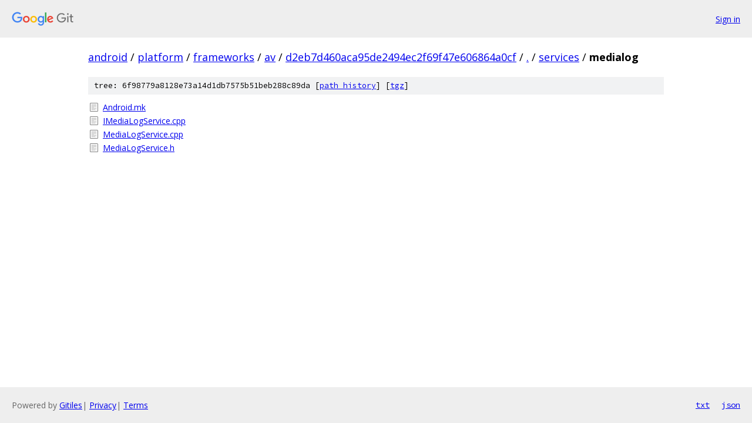

--- FILE ---
content_type: text/html; charset=utf-8
request_url: https://android.googlesource.com/platform/frameworks/av/+/d2eb7d460aca95de2494ec2f69f47e606864a0cf/services/medialog?autodive=0/
body_size: 797
content:
<!DOCTYPE html><html lang="en"><head><meta charset="utf-8"><meta name="viewport" content="width=device-width, initial-scale=1"><title>services/medialog - platform/frameworks/av - Git at Google</title><link rel="stylesheet" type="text/css" href="/+static/base.css"><!-- default customHeadTagPart --></head><body class="Site"><header class="Site-header"><div class="Header"><a class="Header-image" href="/"><img src="//www.gstatic.com/images/branding/lockups/2x/lockup_git_color_108x24dp.png" width="108" height="24" alt="Google Git"></a><div class="Header-menu"> <a class="Header-menuItem" href="https://accounts.google.com/AccountChooser?faa=1&amp;continue=https://android.googlesource.com/login/platform/frameworks/av/%2B/d2eb7d460aca95de2494ec2f69f47e606864a0cf/services/medialog?autodive%3D0%252F">Sign in</a> </div></div></header><div class="Site-content"><div class="Container "><div class="Breadcrumbs"><a class="Breadcrumbs-crumb" href="/?format=HTML">android</a> / <a class="Breadcrumbs-crumb" href="/platform/">platform</a> / <a class="Breadcrumbs-crumb" href="/platform/frameworks/">frameworks</a> / <a class="Breadcrumbs-crumb" href="/platform/frameworks/av/">av</a> / <a class="Breadcrumbs-crumb" href="/platform/frameworks/av/+/d2eb7d460aca95de2494ec2f69f47e606864a0cf">d2eb7d460aca95de2494ec2f69f47e606864a0cf</a> / <a class="Breadcrumbs-crumb" href="/platform/frameworks/av/+/d2eb7d460aca95de2494ec2f69f47e606864a0cf/?autodive=0%2F">.</a> / <a class="Breadcrumbs-crumb" href="/platform/frameworks/av/+/d2eb7d460aca95de2494ec2f69f47e606864a0cf/services?autodive=0%2F">services</a> / <span class="Breadcrumbs-crumb">medialog</span></div><div class="TreeDetail"><div class="u-sha1 u-monospace TreeDetail-sha1">tree: 6f98779a8128e73a14d1db7575b51beb288c89da [<a href="/platform/frameworks/av/+log/d2eb7d460aca95de2494ec2f69f47e606864a0cf/services/medialog">path history</a>] <span>[<a href="/platform/frameworks/av/+archive/d2eb7d460aca95de2494ec2f69f47e606864a0cf/services/medialog.tar.gz">tgz</a>]</span></div><ol class="FileList"><li class="FileList-item FileList-item--regularFile" title="Regular file - Android.mk"><a class="FileList-itemLink" href="/platform/frameworks/av/+/d2eb7d460aca95de2494ec2f69f47e606864a0cf/services/medialog/Android.mk?autodive=0%2F">Android.mk</a></li><li class="FileList-item FileList-item--regularFile" title="Regular file - IMediaLogService.cpp"><a class="FileList-itemLink" href="/platform/frameworks/av/+/d2eb7d460aca95de2494ec2f69f47e606864a0cf/services/medialog/IMediaLogService.cpp?autodive=0%2F">IMediaLogService.cpp</a></li><li class="FileList-item FileList-item--regularFile" title="Regular file - MediaLogService.cpp"><a class="FileList-itemLink" href="/platform/frameworks/av/+/d2eb7d460aca95de2494ec2f69f47e606864a0cf/services/medialog/MediaLogService.cpp?autodive=0%2F">MediaLogService.cpp</a></li><li class="FileList-item FileList-item--regularFile" title="Regular file - MediaLogService.h"><a class="FileList-itemLink" href="/platform/frameworks/av/+/d2eb7d460aca95de2494ec2f69f47e606864a0cf/services/medialog/MediaLogService.h?autodive=0%2F">MediaLogService.h</a></li></ol></div></div> <!-- Container --></div> <!-- Site-content --><footer class="Site-footer"><div class="Footer"><span class="Footer-poweredBy">Powered by <a href="https://gerrit.googlesource.com/gitiles/">Gitiles</a>| <a href="https://policies.google.com/privacy">Privacy</a>| <a href="https://policies.google.com/terms">Terms</a></span><span class="Footer-formats"><a class="u-monospace Footer-formatsItem" href="?format=TEXT">txt</a> <a class="u-monospace Footer-formatsItem" href="?format=JSON">json</a></span></div></footer></body></html>